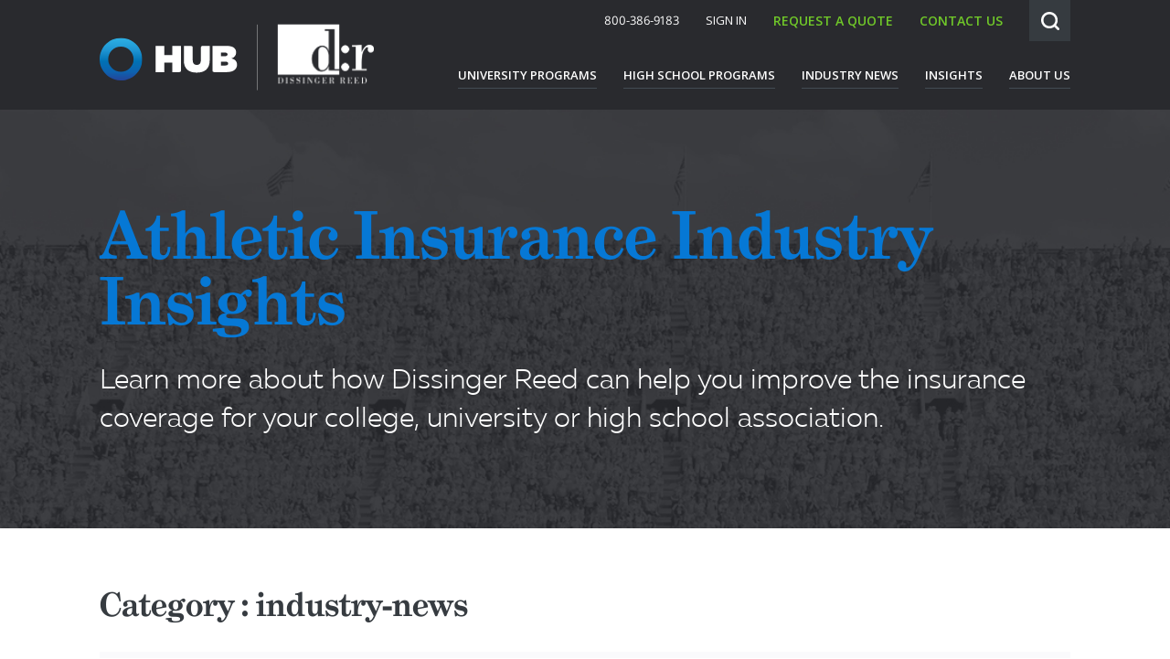

--- FILE ---
content_type: text/html; charset=UTF-8
request_url: https://insights.dissingerreed.com/tag/industry-news
body_size: 5325
content:
<!doctype html><!--[if lt IE 7]> <html class="no-js lt-ie9 lt-ie8 lt-ie7" lang="en" > <![endif]--><!--[if IE 7]>    <html class="no-js lt-ie9 lt-ie8" lang="en" >        <![endif]--><!--[if IE 8]>    <html class="no-js lt-ie9" lang="en" >               <![endif]--><!--[if gt IE 8]><!--><html class="no-js" lang="en"><!--<![endif]--><head>
    <meta charset="utf-8">
    <meta http-equiv="X-UA-Compatible" content="IE=edge,chrome=1">
    <meta name="author" content="Dissinger Reed, now HUB International">
    <meta name="description" content="Industry News | Athletic insurance for collegiate athletes">
    <meta name="generator" content="HubSpot">
    <title>Athletic Insurance Insights by Dissinger Reed | Industry News</title>
    <link rel="shortcut icon" href="https://insights.dissingerreed.com/hubfs/HUB-DR%20Stacked%20Logo%20(LinkedIn%20Profile)-3.png">
    
<meta name="viewport" content="width=device-width, initial-scale=1">

    <script src="/hs/hsstatic/jquery-libs/static-1.1/jquery/jquery-1.7.1.js"></script>
<script>hsjQuery = window['jQuery'];</script>
    <meta property="og:description" content="Industry News | Athletic insurance for collegiate athletes">
    <meta property="og:title" content="Athletic Insurance Insights by Dissinger Reed | Industry News">
    <meta name="twitter:description" content="Industry News | Athletic insurance for collegiate athletes">
    <meta name="twitter:title" content="Athletic Insurance Insights by Dissinger Reed | Industry News">

    

    
    <style>
a.cta_button{-moz-box-sizing:content-box !important;-webkit-box-sizing:content-box !important;box-sizing:content-box !important;vertical-align:middle}.hs-breadcrumb-menu{list-style-type:none;margin:0px 0px 0px 0px;padding:0px 0px 0px 0px}.hs-breadcrumb-menu-item{float:left;padding:10px 0px 10px 10px}.hs-breadcrumb-menu-divider:before{content:'›';padding-left:10px}.hs-featured-image-link{border:0}.hs-featured-image{float:right;margin:0 0 20px 20px;max-width:50%}@media (max-width: 568px){.hs-featured-image{float:none;margin:0;width:100%;max-width:100%}}.hs-screen-reader-text{clip:rect(1px, 1px, 1px, 1px);height:1px;overflow:hidden;position:absolute !important;width:1px}
</style>

<link rel="stylesheet" href="https://insights.dissingerreed.com/hubfs/hub_generated/module_assets/1/23331647497/1742208582476/module_Advanced_Logo_-_Dissinger_Reed_December2019_Theme.min.css">
<link rel="stylesheet" href="/hs/hsstatic/AsyncSupport/static-1.501/sass/comments_listing_asset.css">
    

    
<!--  Added by GoogleAnalytics integration -->
<script>
var _hsp = window._hsp = window._hsp || [];
_hsp.push(['addPrivacyConsentListener', function(consent) { if (consent.allowed || (consent.categories && consent.categories.analytics)) {
  (function(i,s,o,g,r,a,m){i['GoogleAnalyticsObject']=r;i[r]=i[r]||function(){
  (i[r].q=i[r].q||[]).push(arguments)},i[r].l=1*new Date();a=s.createElement(o),
  m=s.getElementsByTagName(o)[0];a.async=1;a.src=g;m.parentNode.insertBefore(a,m)
})(window,document,'script','//www.google-analytics.com/analytics.js','ga');
  ga('create','UA-76957702-1','auto');
  ga('send','pageview');
}}]);
</script>

<!-- /Added by GoogleAnalytics integration -->




<meta property="og:type" content="blog">
<meta name="twitter:card" content="summary">
<meta name="twitter:domain" content="insights.dissingerreed.com">
<link rel="alternate" type="application/rss+xml" href="https://insights.dissingerreed.com/rss.xml">
<script src="//platform.linkedin.com/in.js" type="text/javascript">
    lang: en_US
</script>

<meta http-equiv="content-language" content="en">
<link rel="stylesheet" href="//7052064.fs1.hubspotusercontent-na1.net/hubfs/7052064/hub_generated/template_assets/DEFAULT_ASSET/1769811743435/template_layout.min.css">


<link rel="stylesheet" href="https://insights.dissingerreed.com/hubfs/hub_generated/template_assets/1/23317202512/1742160440945/template_Dissinger_Reed_December2019-style.min.css">

<link rel="next" href="https://insights.dissingerreed.com/tag/industry-news/page/2">

</head>
<body class="blog   hs-blog-id-19663119033 hs-blog-listing" style="">
    <div class="header-container-wrapper">
    <div class="header-container container-fluid">

<div class="row-fluid-wrapper row-depth-1 row-number-1 ">
<div class="row-fluid ">
<div class="span12 widget-span widget-type-global_group " style="" data-widget-type="global_group" data-x="0" data-w="12">
<div class="" data-global-widget-path="generated_global_groups/23317391175.html"><div class="row-fluid-wrapper row-depth-1 row-number-1 ">
<div class="row-fluid ">
<div class="span12 widget-span widget-type-cell custom-header" style="" data-widget-type="cell" data-x="0" data-w="12">

<div class="row-fluid-wrapper row-depth-1 row-number-2 ">
<div class="row-fluid ">
<div class="span12 widget-span widget-type-cell page-center" style="" data-widget-type="cell" data-x="0" data-w="12">

<div class="row-fluid-wrapper row-depth-1 row-number-3 ">
<div class="row-fluid ">
<div class="span4 widget-span widget-type-cell custom-logo" style="" data-widget-type="cell" data-x="0" data-w="4">

<div class="row-fluid-wrapper row-depth-1 row-number-4 ">
<div class="row-fluid ">
<div class="span12 widget-span widget-type-custom_widget " style="" data-widget-type="custom_widget" data-x="0" data-w="12">
<div id="hs_cos_wrapper_module_157604524624163" class="hs_cos_wrapper hs_cos_wrapper_widget hs_cos_wrapper_type_module" style="" data-hs-cos-general-type="widget" data-hs-cos-type="module"><div class="advanced-logo">
    <a href="https://www.dissingerreed.com/" rel="home" class="logo-img">Dissinger Reed</a>
</div></div>

</div><!--end widget-span -->
</div><!--end row-->
</div><!--end row-wrapper -->

</div><!--end widget-span -->
<div class="span8 widget-span widget-type-cell main-nav" style="" data-widget-type="cell" data-x="4" data-w="8">

<div class="row-fluid-wrapper row-depth-1 row-number-5 ">
<div class="row-fluid ">
<div class="span12 widget-span widget-type-custom_widget custom-menu-primary menu-bottom" style="" data-widget-type="custom_widget" data-x="0" data-w="12">
<div id="hs_cos_wrapper_module_151811933987828" class="hs_cos_wrapper hs_cos_wrapper_widget hs_cos_wrapper_type_module widget-type-menu" style="" data-hs-cos-general-type="widget" data-hs-cos-type="module">
<span id="hs_cos_wrapper_module_151811933987828_" class="hs_cos_wrapper hs_cos_wrapper_widget hs_cos_wrapper_type_menu" style="" data-hs-cos-general-type="widget" data-hs-cos-type="menu"><div id="hs_menu_wrapper_module_151811933987828_" class="hs-menu-wrapper active-branch flyouts hs-menu-flow-horizontal" role="navigation" data-sitemap-name="default" data-menu-id="23331607698" aria-label="Navigation Menu">
 <ul role="menu">
  <li class="hs-menu-item hs-menu-depth-1" role="none"><a href="https://www.dissingerreed.com/university-programs/" role="menuitem">University Programs</a></li>
  <li class="hs-menu-item hs-menu-depth-1" role="none"><a href="https://www.dissingerreed.com/high-school-programs/" role="menuitem">High School Programs</a></li>
  <li class="hs-menu-item hs-menu-depth-1" role="none"><a href="https://www.dissingerreed.com/industry-news/" role="menuitem">Industry News</a></li>
  <li class="hs-menu-item hs-menu-depth-1" role="none"><a href="https://insights.dissingerreed.com/" role="menuitem">Insights</a></li>
  <li class="hs-menu-item hs-menu-depth-1" role="none"><a href="https://www.dissingerreed.com/about-us/" role="menuitem">About Us</a></li>
 </ul>
</div></span></div>

</div><!--end widget-span -->
</div><!--end row-->
</div><!--end row-wrapper -->

<div class="row-fluid-wrapper row-depth-1 row-number-6 ">
<div class="row-fluid ">
<div class="span12 widget-span widget-type-custom_widget custom-menu-primary menu-top" style="" data-widget-type="custom_widget" data-x="0" data-w="12">
<div id="hs_cos_wrapper_module_1576045952048158" class="hs_cos_wrapper hs_cos_wrapper_widget hs_cos_wrapper_type_module widget-type-menu" style="" data-hs-cos-general-type="widget" data-hs-cos-type="module">
<span id="hs_cos_wrapper_module_1576045952048158_" class="hs_cos_wrapper hs_cos_wrapper_widget hs_cos_wrapper_type_menu" style="" data-hs-cos-general-type="widget" data-hs-cos-type="menu"><div id="hs_menu_wrapper_module_1576045952048158_" class="hs-menu-wrapper active-branch flyouts hs-menu-flow-horizontal" role="navigation" data-sitemap-name="default" data-menu-id="23331614566" aria-label="Navigation Menu">
 <ul role="menu">
  <li class="hs-menu-item hs-menu-depth-1" role="none"><a href="tel:8003869183" role="menuitem">800-386-9183</a></li>
  <li class="hs-menu-item hs-menu-depth-1" role="none"><a href="https://dissingerreed.securevdr.com/login.aspx" role="menuitem">Sign In</a></li>
  <li class="hs-menu-item hs-menu-depth-1" role="none"><a href="https://www.dissingerreed.com/request-a-quote/" role="menuitem">Request a Quote</a></li>
  <li class="hs-menu-item hs-menu-depth-1" role="none"><a href="https://www.dissingerreed.com/contact-us/" role="menuitem">Contact Us</a></li>
  <li class="hs-menu-item hs-menu-depth-1" role="none"><a href="javascript:;" role="menuitem"></a></li>
 </ul>
</div></span></div>

</div><!--end widget-span -->
</div><!--end row-->
</div><!--end row-wrapper -->

</div><!--end widget-span -->
</div><!--end row-->
</div><!--end row-wrapper -->

</div><!--end widget-span -->
</div><!--end row-->
</div><!--end row-wrapper -->

<div class="row-fluid-wrapper row-depth-1 row-number-7 ">
<div class="row-fluid ">
<div class="span12 widget-span widget-type-custom_widget custom-menu-primary mobile" style="" data-widget-type="custom_widget" data-x="0" data-w="12">
<div id="hs_cos_wrapper_module_1576057296605925" class="hs_cos_wrapper hs_cos_wrapper_widget hs_cos_wrapper_type_module widget-type-menu" style="" data-hs-cos-general-type="widget" data-hs-cos-type="module">
<span id="hs_cos_wrapper_module_1576057296605925_" class="hs_cos_wrapper hs_cos_wrapper_widget hs_cos_wrapper_type_menu" style="" data-hs-cos-general-type="widget" data-hs-cos-type="menu"><div id="hs_menu_wrapper_module_1576057296605925_" class="hs-menu-wrapper active-branch flyouts hs-menu-flow-horizontal" role="navigation" data-sitemap-name="default" data-menu-id="23333165836" aria-label="Navigation Menu">
 <ul role="menu">
  <li class="hs-menu-item hs-menu-depth-1" role="none"><a href="https://www.dissingerreed.com/university-programs/" role="menuitem">University Programs</a></li>
  <li class="hs-menu-item hs-menu-depth-1" role="none"><a href="https://www.dissingerreed.com/high-school-programs/" role="menuitem">High School Programs</a></li>
  <li class="hs-menu-item hs-menu-depth-1" role="none"><a href="https://www.dissingerreed.com/industry-news/" role="menuitem">Industry News</a></li>
  <li class="hs-menu-item hs-menu-depth-1" role="none"><a href="https://www.dissingerreed.com/insights" role="menuitem">Insights</a></li>
  <li class="hs-menu-item hs-menu-depth-1" role="none"><a href="https://www.dissingerreed.com/about-us/" role="menuitem">About Us</a></li>
  <li class="hs-menu-item hs-menu-depth-1" role="none"><a href="tel:8003869183" role="menuitem">800-386-9183</a></li>
  <li class="hs-menu-item hs-menu-depth-1" role="none"><a href="https://dissingerreed.securevdr.com/login.aspx" role="menuitem">Sign In</a></li>
  <li class="hs-menu-item hs-menu-depth-1" role="none"><a href="https://www.dissingerreed.com/request-a-quote/" role="menuitem">Request a Quote</a></li>
  <li class="hs-menu-item hs-menu-depth-1" role="none"><a href="https://www.dissingerreed.com/contact-us/" role="menuitem">Contact Us</a></li>
  <li class="hs-menu-item hs-menu-depth-1" role="none"><a href="javascript:;" role="menuitem">Search</a></li>
 </ul>
</div></span></div>

</div><!--end widget-span -->
</div><!--end row-->
</div><!--end row-wrapper -->

</div><!--end widget-span -->
</div><!--end row-->
</div><!--end row-wrapper -->
</div>
</div><!--end widget-span -->
</div><!--end row-->
</div><!--end row-wrapper -->

    </div><!--end header -->
</div><!--end header wrapper -->

<div class="body-container-wrapper">
    <div class="body-container container-fluid">

<div class="row-fluid-wrapper row-depth-1 row-number-1 ">
<div class="row-fluid ">
<div class="span12 widget-span widget-type-custom_widget " style="" data-widget-type="custom_widget" data-x="0" data-w="12">
<div id="hs_cos_wrapper_module_15760658581941780" class="hs_cos_wrapper hs_cos_wrapper_widget hs_cos_wrapper_type_module" style="" data-hs-cos-general-type="widget" data-hs-cos-type="module"><div class="custom-banner-area" style="background-color:#000;  background-image:url(https://insights.dissingerreed.com/hubfs/blog-banner.jpg);   ">   
  <div class="page-center"> 
    <div class="banner-wrapper">
      <div class="banner-content">  
        <h1>
         Athletic Insurance Industry Insights
        </h1>
        <h5>
          Learn more about how Dissinger Reed can help you improve the insurance coverage for your college, university or high school association.
        </h5>
      </div>   

    </div>
  </div>  
</div></div>

</div><!--end widget-span -->
</div><!--end row-->
</div><!--end row-wrapper -->

<div class="row-fluid-wrapper row-depth-1 row-number-2 ">
<div class="row-fluid ">
<div class="span12 widget-span widget-type-cell page-center content-wrapper" style="" data-widget-type="cell" data-x="0" data-w="12">

<div class="row-fluid-wrapper row-depth-1 row-number-3 ">
<div class="row-fluid ">
<div class="span12 widget-span widget-type-cell blog-content" style="" data-widget-type="cell" data-x="0" data-w="12">

<div class="row-fluid-wrapper row-depth-1 row-number-4 ">
<div class="row-fluid ">
<div class="span12 widget-span widget-type-custom_widget " style="" data-widget-type="custom_widget" data-x="0" data-w="12">
<div id="hs_cos_wrapper_module_1523032069834331" class="hs_cos_wrapper hs_cos_wrapper_widget hs_cos_wrapper_type_module widget-type-blog_content" style="" data-hs-cos-general-type="widget" data-hs-cos-type="module">
   <div class="blog-section">
<div class="blog-listing-wrapper cell-wrapper">
<div class="post-listing">
<div class="topic-header">
<h3>Category :
industry-news
</h3>
</div>
<div class="post-item">
<div class="news-article">
<div class="listing-header">
<h3 class="entry-title">
<a href="https://insights.dissingerreed.com/partner-gene-taylor-director-of-the-year">KState’s Gene Taylor named NACDA Athletic Director of the Year</a>
</h3>	
</div><!-- .entry-header -->
<div class="listing-content">
<p> Proud to partner with KState’s Gene Taylor who was recently named NACDA Athletic Director of the Year! Best in the nation@KSTATEADGT named NACDA Athletic Director of the Year 📄 https://t.co/4FZjIwPLF2...</p>
</div><!-- .entry-content -->
<a href="https://insights.dissingerreed.com/partner-gene-taylor-director-of-the-year" class="news-cta">Read More
<span class="icon-arrow"></span>
</a>
</div>
</div>
<div class="post-item">
<div class="news-article">
<div class="listing-header">
<h3 class="entry-title">
<a href="https://insights.dissingerreed.com/hubs-acquisition-of-dissinger-reed-a-win-for-sports-insurance">Hub’s Acquisition of Dissinger Reed: A Win for Sports Insurance</a>
</h3>	
</div><!-- .entry-header -->
<div class="listing-content">
<p> Hub International Limited, an international insurance broker, has purchased the assets of Dissinger Reed.</p>
</div><!-- .entry-content -->
<a href="https://insights.dissingerreed.com/hubs-acquisition-of-dissinger-reed-a-win-for-sports-insurance" class="news-cta">Read More
<span class="icon-arrow"></span>
</a>
</div>
</div>
<div class="post-item">
<div class="news-article">
<div class="listing-header">
<h3 class="entry-title">
<a href="https://insights.dissingerreed.com/mills-college-to-provide-talkspace-mental-health-program-for-all-student-athletes">Mills College to Provide Talkspace Mental Health Program for all Student Athletes</a>
</h3>	
</div><!-- .entry-header -->
<div class="listing-content">
<p> Mills College Athletics Partners with Talkspace</p>
</div><!-- .entry-content -->
<a href="https://insights.dissingerreed.com/mills-college-to-provide-talkspace-mental-health-program-for-all-student-athletes" class="news-cta">Read More
<span class="icon-arrow"></span>
</a>
</div>
</div>
<div class="post-item">
<div class="news-article">
<div class="listing-header">
<h3 class="entry-title">
<a href="https://insights.dissingerreed.com/nevada-athletics-department-partners-with-talkspace">Nevada athletics department partners with Talkspace</a>
</h3>	
</div><!-- .entry-header -->
<div class="listing-content">
<p> Although Mental Illness Awareness week has passed, Dissinger Reed is proud to continue to assist our institutions, like UNR, with Mental Health challenges each and every week.</p>
</div><!-- .entry-content -->
<a href="https://insights.dissingerreed.com/nevada-athletics-department-partners-with-talkspace" class="news-cta">Read More
<span class="icon-arrow"></span>
</a>
</div>
</div>
<div class="post-item">
<div class="news-article">
<div class="listing-header">
<h3 class="entry-title">
<a href="https://insights.dissingerreed.com/college-covid-landscape">Dissinger Reed &amp; the College COVID Landscape</a>
</h3>	
</div><!-- .entry-header -->
<div class="listing-content">
<p> COVID19 has created some unique challenges to the College/University insurance landscape. Here’s how Dissinger Reed can help.</p>
</div><!-- .entry-content -->
<a href="https://insights.dissingerreed.com/college-covid-landscape" class="news-cta">Read More
<span class="icon-arrow"></span>
</a>
</div>
</div>
<div class="post-item">
<div class="news-article">
<div class="listing-header">
<h3 class="entry-title">
<a href="https://insights.dissingerreed.com/covid-19-and-collegiate-athletics-insurance-dissinger-reed-assists-athletic-departments-during-times-of-uncertainty">COVID-19 and Collegiate Athletics Insurance – Dissinger Reed assists athletic departments during times of uncertainty</a>
</h3>	
</div><!-- .entry-header -->
<div class="listing-content">
<p> As the “Most Trusted Name” in Athletic Insurance, Dissinger Reed is working tirelessly to provide world-class consulting and customized approaches to its valued clients, during this time of uncertainty,...</p>
</div><!-- .entry-content -->
<a href="https://insights.dissingerreed.com/covid-19-and-collegiate-athletics-insurance-dissinger-reed-assists-athletic-departments-during-times-of-uncertainty" class="news-cta">Read More
<span class="icon-arrow"></span>
</a>
</div>
</div>
<div class="post-item">
<div class="news-article">
<div class="listing-header">
<h3 class="entry-title">
<a href="https://insights.dissingerreed.com/dissinger-reed-and-tamiu-partner-to-continue-the-push-for-proactive-mental-health-awareness">Dissinger Reed and TAMIU Partner to Continue the Push for Proactive Mental Health Awareness</a>
</h3>	
</div><!-- .entry-header -->
<div class="listing-content">
<p> TAMIU Athletics To Provide Talkspace Online Therapy To Student-Athletes. Read more &gt;</p>
</div><!-- .entry-content -->
<a href="https://insights.dissingerreed.com/dissinger-reed-and-tamiu-partner-to-continue-the-push-for-proactive-mental-health-awareness" class="news-cta">Read More
<span class="icon-arrow"></span>
</a>
</div>
</div>
<div class="post-item">
<div class="news-article">
<div class="listing-header">
<h3 class="entry-title">
<a href="https://insights.dissingerreed.com/dissinger-reeds-mental-health-advocacy-partnership-with-talkspace">Dissinger Reed’s Mental Health Advocacy &amp; Partnership with Talkspace</a>
</h3>	
</div><!-- .entry-header -->
<div class="listing-content">
<p> Collegiate insurance market leader, Dissinger Reed, is committed to being an advocate for Mental Health challenges across the country.</p>
</div><!-- .entry-content -->
<a href="https://insights.dissingerreed.com/dissinger-reeds-mental-health-advocacy-partnership-with-talkspace" class="news-cta">Read More
<span class="icon-arrow"></span>
</a>
</div>
</div>
<div class="post-item">
<div class="news-article">
<div class="listing-header">
<h3 class="entry-title">
<a href="https://insights.dissingerreed.com/houston-athletics-partners-with-talkspace">Houston Athletics Partners with Talkspace</a>
</h3>	
</div><!-- .entry-header -->
<div class="listing-content">
<p> Dissinger Reed and Talkspace team up to assist University of Houston with their Mental Health mission. Read the full article &gt;</p>
</div><!-- .entry-content -->
<a href="https://insights.dissingerreed.com/houston-athletics-partners-with-talkspace" class="news-cta">Read More
<span class="icon-arrow"></span>
</a>
</div>
</div>
<div class="post-item">
<div class="news-article">
<div class="listing-header">
<h3 class="entry-title">
<a href="https://insights.dissingerreed.com/wiaa-renews-concussion-insurance-student-athletes">WIAA renews concussion insurance for all student athletes</a>
</h3>	
</div><!-- .entry-header -->
<div class="listing-content">
<p> Dissinger Reed is extremely proud to have Wisconsin back on board for another year of HeadStrong concussion coverage. 443 claims and $212,000 in paid claims! Truly protecting our Wisconsin...</p>
</div><!-- .entry-content -->
<a href="https://insights.dissingerreed.com/wiaa-renews-concussion-insurance-student-athletes" class="news-cta">Read More
<span class="icon-arrow"></span>
</a>
</div>
</div>
</div>
<div class="blog-pagination">
<a class="next-posts-link" href="https://insights.dissingerreed.com/tag/industry-news/page/2"><span class="icon-cta-arrow-prev"></span>Older Posts </a>
</div>
</div>
</div>
</div>

</div><!--end widget-span -->
</div><!--end row-->
</div><!--end row-wrapper -->

<div class="row-fluid-wrapper row-depth-1 row-number-5 ">
<div class="row-fluid ">
<div class="span12 widget-span widget-type-custom_widget " style="" data-widget-type="custom_widget" data-x="0" data-w="12">
<div id="hs_cos_wrapper_module_1523032063950328" class="hs_cos_wrapper hs_cos_wrapper_widget hs_cos_wrapper_type_module widget-type-blog_comments" style="" data-hs-cos-general-type="widget" data-hs-cos-type="module"><span id="hs_cos_wrapper_module_1523032063950328_blog_comments" class="hs_cos_wrapper hs_cos_wrapper_widget hs_cos_wrapper_type_blog_comments" style="" data-hs-cos-general-type="widget" data-hs-cos-type="blog_comments">
</span></div>

</div><!--end widget-span -->
</div><!--end row-->
</div><!--end row-wrapper -->

</div><!--end widget-span -->
</div><!--end row-->
</div><!--end row-wrapper -->

</div><!--end widget-span -->
</div><!--end row-->
</div><!--end row-wrapper -->

    </div><!--end body -->
</div><!--end body wrapper -->

<div class="footer-container-wrapper">
    <div class="footer-container container-fluid">

<div class="row-fluid-wrapper row-depth-1 row-number-1 ">
<div class="row-fluid ">
<div class="span12 widget-span widget-type-global_group " style="" data-widget-type="global_group" data-x="0" data-w="12">
<div class="" data-global-widget-path="generated_global_groups/23317129803.html"><div class="row-fluid-wrapper row-depth-1 row-number-1 ">
<div class="row-fluid ">
<div class="span12 widget-span widget-type-cell custom-footer" style="" data-widget-type="cell" data-x="0" data-w="12">

<div class="row-fluid-wrapper row-depth-1 row-number-2 ">
<div class="row-fluid ">
<div class="span12 widget-span widget-type-cell page-center" style="" data-widget-type="cell" data-x="0" data-w="12">

<div class="row-fluid-wrapper row-depth-1 row-number-3 ">
<div class="row-fluid ">
<div class="span2 widget-span widget-type-cell col col-1" style="" data-widget-type="cell" data-x="0" data-w="2">

<div class="row-fluid-wrapper row-depth-1 row-number-4 ">
<div class="row-fluid ">
<div class="span12 widget-span widget-type-custom_widget footer-title" style="" data-widget-type="custom_widget" data-x="0" data-w="12">
<div id="hs_cos_wrapper_module_151811918217345" class="hs_cos_wrapper hs_cos_wrapper_widget hs_cos_wrapper_type_module widget-type-rich_text" style="" data-hs-cos-general-type="widget" data-hs-cos-type="module"><span id="hs_cos_wrapper_module_151811918217345_" class="hs_cos_wrapper hs_cos_wrapper_widget hs_cos_wrapper_type_rich_text" style="" data-hs-cos-general-type="widget" data-hs-cos-type="rich_text"><h3>Contact</h3></span></div>

</div><!--end widget-span -->
</div><!--end row-->
</div><!--end row-wrapper -->

<div class="row-fluid-wrapper row-depth-1 row-number-5 ">
<div class="row-fluid ">
<div class="span12 widget-span widget-type-custom_widget contact-info" style="" data-widget-type="custom_widget" data-x="0" data-w="12">
<div id="hs_cos_wrapper_module_1576049544590418" class="hs_cos_wrapper hs_cos_wrapper_widget hs_cos_wrapper_type_module widget-type-rich_text" style="" data-hs-cos-general-type="widget" data-hs-cos-type="module"><span id="hs_cos_wrapper_module_1576049544590418_" class="hs_cos_wrapper hs_cos_wrapper_widget hs_cos_wrapper_type_rich_text" style="" data-hs-cos-general-type="widget" data-hs-cos-type="rich_text"><p><span>Toll-Free:</span> 800.386.9183<br><span>Phone:</span> 913.491.6385<br><span>Fax:</span> 913.491.0527</p>
<p><a href="mailto:info@dissingerreed.com">info@dissingerreed.com</a></p></span></div>

</div><!--end widget-span -->
</div><!--end row-->
</div><!--end row-wrapper -->

</div><!--end widget-span -->
<div class="span2 widget-span widget-type-cell col col-2" style="" data-widget-type="cell" data-x="2" data-w="2">

<div class="row-fluid-wrapper row-depth-1 row-number-6 ">
<div class="row-fluid ">
<div class="span12 widget-span widget-type-custom_widget footer-title" style="" data-widget-type="custom_widget" data-x="0" data-w="12">
<div id="hs_cos_wrapper_module_1576049510174337" class="hs_cos_wrapper hs_cos_wrapper_widget hs_cos_wrapper_type_module widget-type-rich_text" style="" data-hs-cos-general-type="widget" data-hs-cos-type="module"><span id="hs_cos_wrapper_module_1576049510174337_" class="hs_cos_wrapper hs_cos_wrapper_widget hs_cos_wrapper_type_rich_text" style="" data-hs-cos-general-type="widget" data-hs-cos-type="rich_text"><h3>Visit</h3></span></div>

</div><!--end widget-span -->
</div><!--end row-->
</div><!--end row-wrapper -->

<div class="row-fluid-wrapper row-depth-1 row-number-7 ">
<div class="row-fluid ">
<div class="span12 widget-span widget-type-custom_widget address" style="" data-widget-type="custom_widget" data-x="0" data-w="12">
<div id="hs_cos_wrapper_module_1576049567845429" class="hs_cos_wrapper hs_cos_wrapper_widget hs_cos_wrapper_type_module widget-type-rich_text" style="" data-hs-cos-general-type="widget" data-hs-cos-type="module"><span id="hs_cos_wrapper_module_1576049567845429_" class="hs_cos_wrapper hs_cos_wrapper_widget hs_cos_wrapper_type_rich_text" style="" data-hs-cos-general-type="widget" data-hs-cos-type="rich_text"><p><span>9200 Ward Parkway</span><br><span>Suite 500</span><br><span>Kansas City, MO 64114 USA</span></p></span></div>

</div><!--end widget-span -->
</div><!--end row-->
</div><!--end row-wrapper -->

</div><!--end widget-span -->
<div class="span4 widget-span widget-type-cell col col-3" style="" data-widget-type="cell" data-x="4" data-w="4">

<div class="row-fluid-wrapper row-depth-1 row-number-8 ">
<div class="row-fluid ">
<div class="span12 widget-span widget-type-custom_widget footer-title" style="" data-widget-type="custom_widget" data-x="0" data-w="12">
<div id="hs_cos_wrapper_module_151811919667546" class="hs_cos_wrapper hs_cos_wrapper_widget hs_cos_wrapper_type_module widget-type-rich_text" style="" data-hs-cos-general-type="widget" data-hs-cos-type="module"><span id="hs_cos_wrapper_module_151811919667546_" class="hs_cos_wrapper hs_cos_wrapper_widget hs_cos_wrapper_type_rich_text" style="" data-hs-cos-general-type="widget" data-hs-cos-type="rich_text"><h3>Follow</h3></span></div>

</div><!--end widget-span -->
</div><!--end row-->
</div><!--end row-wrapper -->

<div class="row-fluid-wrapper row-depth-1 row-number-9 ">
<div class="row-fluid ">
<div class="span12 widget-span widget-type-custom_widget " style="" data-widget-type="custom_widget" data-x="0" data-w="12">
<div id="hs_cos_wrapper_module_1576049757310643" class="hs_cos_wrapper hs_cos_wrapper_widget hs_cos_wrapper_type_module" style="" data-hs-cos-general-type="widget" data-hs-cos-type="module"><p>
  <a href="https://www.facebook.com/dissingerreed" target="_blank">Facebook</a><br>
  <a href="https://twitter.com/DissingerReed" target="_blank">Twitter</a><br>
  <a href="https://www.linkedin.com/company/dissinger-reed" target="_blank">LinkedIn</a>
</p></div>

</div><!--end widget-span -->
</div><!--end row-->
</div><!--end row-wrapper -->

</div><!--end widget-span -->
<div class="span4 widget-span widget-type-cell col col-4" style="" data-widget-type="cell" data-x="8" data-w="4">

<div class="row-fluid-wrapper row-depth-1 row-number-10 ">
<div class="row-fluid ">
<div class="span12 widget-span widget-type-custom_widget footer-title" style="" data-widget-type="custom_widget" data-x="0" data-w="12">
<div id="hs_cos_wrapper_module_151811920816247" class="hs_cos_wrapper hs_cos_wrapper_widget hs_cos_wrapper_type_module widget-type-rich_text" style="" data-hs-cos-general-type="widget" data-hs-cos-type="module"><span id="hs_cos_wrapper_module_151811920816247_" class="hs_cos_wrapper hs_cos_wrapper_widget hs_cos_wrapper_type_rich_text" style="" data-hs-cos-general-type="widget" data-hs-cos-type="rich_text"><h3>Dissinger Reed</h3></span></div>

</div><!--end widget-span -->
</div><!--end row-->
</div><!--end row-wrapper -->

<div class="row-fluid-wrapper row-depth-1 row-number-11 ">
<div class="row-fluid ">
<div class="span12 widget-span widget-type-custom_widget copyrights" style="" data-widget-type="custom_widget" data-x="0" data-w="12">
<div id="hs_cos_wrapper_module_1576049595389468" class="hs_cos_wrapper hs_cos_wrapper_widget hs_cos_wrapper_type_module widget-type-rich_text" style="" data-hs-cos-general-type="widget" data-hs-cos-type="module"><span id="hs_cos_wrapper_module_1576049595389468_" class="hs_cos_wrapper hs_cos_wrapper_widget hs_cos_wrapper_type_rich_text" style="" data-hs-cos-general-type="widget" data-hs-cos-type="rich_text"><p>© 2019</p></span></div>

</div><!--end widget-span -->
</div><!--end row-->
</div><!--end row-wrapper -->

</div><!--end widget-span -->
</div><!--end row-->
</div><!--end row-wrapper -->

</div><!--end widget-span -->
</div><!--end row-->
</div><!--end row-wrapper -->

</div><!--end widget-span -->
</div><!--end row-->
</div><!--end row-wrapper -->
</div>
</div><!--end widget-span -->
</div><!--end row-->
</div><!--end row-wrapper -->

    </div><!--end footer -->
</div><!--end footer wrapper -->

    
<!-- HubSpot performance collection script -->
<script defer src="/hs/hsstatic/content-cwv-embed/static-1.1293/embed.js"></script>
<script src="https://insights.dissingerreed.com/hubfs/hub_generated/template_assets/1/23317202513/1742160442049/template_Dissinger_Reed_December2019-main.min.js"></script>
<script>
var hsVars = hsVars || {}; hsVars['language'] = 'en';
</script>

<script src="/hs/hsstatic/cos-i18n/static-1.53/bundles/project.js"></script>
<script src="https://insights.dissingerreed.com/hubfs/hub_generated/module_assets/1/23331647497/1742208582476/module_Advanced_Logo_-_Dissinger_Reed_December2019_Theme.min.js"></script>
<script src="/hs/hsstatic/keyboard-accessible-menu-flyouts/static-1.17/bundles/project.js"></script>
<script src="/hs/hsstatic/AsyncSupport/static-1.501/js/comment_listing_asset.js"></script>
<script>
  function hsOnReadyPopulateCommentsFeed() {
    var options = {
      commentsUrl: "https://api-na1.hubapi.com/comments/v3/comments/thread/public?portalId=5177247&offset=0&limit=10000&contentId=0&collectionId=19663119033",
      maxThreadDepth: 1,
      showForm: false,
      
      skipAssociateContactReason: 'blogComment',
      disableContactPromotion: true,
      
      target: "hs_form_target_8f8b0a00-961c-4466-abbb-e8e31987033a",
      replyTo: "Reply to <em>{{user}}</em>",
      replyingTo: "Replying to {{user}}"
    };
    window.hsPopulateCommentsFeed(options);
  }

  if (document.readyState === "complete" ||
      (document.readyState !== "loading" && !document.documentElement.doScroll)
  ) {
    hsOnReadyPopulateCommentsFeed();
  } else {
    document.addEventListener("DOMContentLoaded", hsOnReadyPopulateCommentsFeed);
  }

</script>


<!-- Start of HubSpot Analytics Code -->
<script type="text/javascript">
var _hsq = _hsq || [];
_hsq.push(["setContentType", "listing-page"]);
_hsq.push(["setCanonicalUrl", "https:\/\/insights.dissingerreed.com\/tag\/industry-news"]);
_hsq.push(["setPageId", "19663119033"]);
_hsq.push(["setContentMetadata", {
    "contentPageId": null,
    "legacyPageId": null,
    "contentFolderId": null,
    "contentGroupId": 19663119033,
    "abTestId": null,
    "languageVariantId": null,
    "languageCode": null,
    
    
}]);
</script>

<script type="text/javascript" id="hs-script-loader" async defer src="/hs/scriptloader/5177247.js"></script>
<!-- End of HubSpot Analytics Code -->


<script type="text/javascript">
var hsVars = {
    render_id: "dd6121e5-4afd-4483-939b-5d9faf3e11df",
    ticks: 1770027387457,
    page_id: 0,
    
    content_group_id: 19663119033,
    portal_id: 5177247,
    app_hs_base_url: "https://app.hubspot.com",
    cp_hs_base_url: "https://cp.hubspot.com",
    language: "en",
    analytics_page_type: "listing-page",
    scp_content_type: "",
    
    analytics_page_id: "19663119033",
    category_id: 3,
    folder_id: 0,
    is_hubspot_user: false
}
</script>


<script defer src="/hs/hsstatic/HubspotToolsMenu/static-1.432/js/index.js"></script>



<div id="fb-root"></div>
  <script>(function(d, s, id) {
  var js, fjs = d.getElementsByTagName(s)[0];
  if (d.getElementById(id)) return;
  js = d.createElement(s); js.id = id;
  js.src = "//connect.facebook.net/en_GB/sdk.js#xfbml=1&version=v3.0";
  fjs.parentNode.insertBefore(js, fjs);
 }(document, 'script', 'facebook-jssdk'));</script> <script>!function(d,s,id){var js,fjs=d.getElementsByTagName(s)[0];if(!d.getElementById(id)){js=d.createElement(s);js.id=id;js.src="https://platform.twitter.com/widgets.js";fjs.parentNode.insertBefore(js,fjs);}}(document,"script","twitter-wjs");</script>
 
    
    <!-- Generated by the HubSpot Template Builder - template version 1.03 -->

</body></html>

--- FILE ---
content_type: text/css
request_url: https://insights.dissingerreed.com/hubfs/hub_generated/module_assets/1/23331647497/1742208582476/module_Advanced_Logo_-_Dissinger_Reed_December2019_Theme.min.css
body_size: -31
content:
<style>.advanced-logo .logo-img{margin-top:25px;width:300px;height:75px}@media screen and (min-width:772px){.advanced-logo .logo-img{margin-top:25px;width:300px;height:75px}}@media screen and (max-width:1200px){.content-wrapper{width:90%;margin-left:0;padding-left:40px}.advanced-logo .logo-img{margin-top:20px;width:240px;height:70px}}@media screen and (max-width:1111px){.advanced-logo{padding-top:10px;padding-bottom:10px}.advanced-logo .logo-img{width:300px;height:75px}.mobile-trigger{display:inline-block !important;cursor:pointer;position:absolute;top:35px;right:5%;display:block;width:40px;height:48px;background:url(//cdn2.hubspot.net/hubfs/5177247/Dissinger_Reed_December2019%20Theme/Images/mobile-menu.svg) no-repeat center;background-size:contain;overflow:hidden;text-indent:101%;white-space:nowrap}.custom-menu-primary.menu-bottom,.custom-menu-primary.menu-top{display:none !important}.mobile-open .custom-menu-primary.mobile{display:block;position:absolute;left:0;top:100%;width:100%;background:#fff}.custom-menu-primary.mobile .hs-menu-wrapper>ul>li a{display:block;position:relative;padding:10px 5%;border-bottom:1px solid #ccc;text-transform:uppercase;font-family:"Open Sans",sans-serif;font-size:1rem;font-weight:600;line-height:1em;color:#363b40}}@media screen and (max-width:771px){.advanced-logo .logo-img{margin-top:-2px;width:200px;height:50px}}

--- FILE ---
content_type: text/css
request_url: https://insights.dissingerreed.com/hubfs/hub_generated/template_assets/1/23317202512/1742160440945/template_Dissinger_Reed_December2019-style.min.css
body_size: 6917
content:
@import url('//fonts.googleapis.com/css?family=Open+Sans:400,600');@font-face{font-family:"Grad W01";src:url("//cdn2.hubspot.net/hubfs/5177247/Dissinger_Reed_December2019%20Theme/Fonts/8af016a6-d43a-4f17-8854-4a7d53ae15ff.ttf") format("truetype"),url("//cdn2.hubspot.net/hubfs/5177247/Dissinger_Reed_December2019%20Theme/Fonts/8af016a6-d43a-4f17-8854-4a7d53ae15ff.eot") format("embedded-opentype"),url("//cdn2.hubspot.net/hubfs/5177247/Dissinger_Reed_December2019%20Theme/Fonts/8af016a6-d43a-4f17-8854-4a7d53ae15ff.woff") format("woff"),url("//cdn2.hubspot.net/hubfs/5177247/Dissinger_Reed_December2019%20Theme/Fonts/8af016a6-d43a-4f17-8854-4a7d53ae15ff.svg") format("svg");font-style:italic;font-weight:400}@font-face{font-family:"Grad W01";src:url("//cdn2.hubspot.net/hubfs/5177247/Dissinger_Reed_December2019%20Theme/Fonts/9b0e7b75-efee-48de-9b3b-7ec0a2dae62f.woff") format("woff"),url("//cdn2.hubspot.net/hubfs/5177247/Dissinger_Reed_December2019%20Theme/Fonts/9b0e7b75-efee-48de-9b3b-7ec0a2dae62f.ttf") format("truetype"),url("//cdn2.hubspot.net/hubfs/5177247/Dissinger_Reed_December2019%20Theme/Fonts/9b0e7b75-efee-48de-9b3b-7ec0a2dae62f.eot") format("embedded-opentype"),url("//cdn2.hubspot.net/hubfs/5177247/Dissinger_Reed_December2019%20Theme/Fonts/9b0e7b75-efee-48de-9b3b-7ec0a2dae62f.svg") format("svg");font-style:normal;font-weight:600}@font-face{font-family:"Muller W00";src:url("//cdn2.hubspot.net/hubfs/5177247/Dissinger_Reed_December2019%20Theme/Fonts/10bc2865-bac2-43b8-ac73-4333742ac769.woff") format("woff"),url("//cdn2.hubspot.net/hubfs/5177247/Dissinger_Reed_December2019%20Theme/Fonts/10bc2865-bac2-43b8-ac73-4333742ac769.ttf") format("truetype"),url("//cdn2.hubspot.net/hubfs/5177247/Dissinger_Reed_December2019%20Theme/Fonts/10bc2865-bac2-43b8-ac73-4333742ac769.eot") format("embedded-opentype"),url("//cdn2.hubspot.net/hubfs/5177247/Dissinger_Reed_December2019%20Theme/Fonts/10bc2865-bac2-43b8-ac73-4333742ac769.svg") format("svg");font-style:normal;font-weight:400}@font-face{font-family:"Muller W00";src:url("//cdn2.hubspot.net/hubfs/5177247/Dissinger_Reed_December2019%20Theme/Fonts/eebd0ced-3c32-404b-ad2b-970d03f373cd.woff") format("woff"),url("//cdn2.hubspot.net/hubfs/5177247/Dissinger_Reed_December2019%20Theme/Fonts/eebd0ced-3c32-404b-ad2b-970d03f373cd.ttf") format("truetype"),url("//cdn2.hubspot.net/hubfs/5177247/Dissinger_Reed_December2019%20Theme/Fonts/eebd0ced-3c32-404b-ad2b-970d03f373cd.eot") format("embedded-opentype"),url("//cdn2.hubspot.net/hubfs/5177247/Dissinger_Reed_December2019%20Theme/Fonts/eebd0ced-3c32-404b-ad2b-970d03f373cd.svg") format("svg");font-style:normal;font-weight:300}@font-face{font-family:"icomoon";src:url("//cdn2.hubspot.net/hubfs/5177247/Dissinger_Reed_December2019%20Theme/Fonts/icomoon.eot") format("embedded-opentype"),url("//cdn2.hubspot.net/hubfs/5177247/Dissinger_Reed_December2019%20Theme/Fonts/icomoon.ttf") format("truetype"),url("//cdn2.hubspot.net/hubfs/5177247/Dissinger_Reed_December2019%20Theme/Fonts/icomoon.woff") format("woff"),url("//cdn2.hubspot.net/hubfs/5177247/Dissinger_Reed_December2019%20Theme/Fonts/icomoon.svg") format("svg");font-style:normal;font-weight:normal}@font-face{font-family:"Grad W01";src:url("//cdn2.hubspot.net/hubfs/5177247/Dissinger_Reed_December2019%20Theme/Fonts/gradW1.woff2") format("woff2");font-style:normal;font-weight:400}img{max-width:100%;height:auto;border:0;-ms-interpolation-mode:bicubic;vertical-align:bottom}img.alignRight,img.alignright{margin:0 0 5px 15px}img.alignLeft,img.alignleft{margin:0 15px 5px 0}.row-fluid [class*="span"]{min-height:1px}.hs-blog-social-share .hs-blog-social-share-list{margin:0;list-style:none !important}.hs-blog-social-share .hs-blog-social-share-list .hs-blog-social-share-item{height:30px;list-style:none !important}@media(max-width:479px){.hs-blog-social-share .hs-blog-social-share-list .hs-blog-social-share-item:nth-child(2){float:none !important}}.hs-blog-social-share .hs-blog-social-share-list .hs-blog-social-share-item .fb-like>span{vertical-align:top !important}.hs-blog-social-share-list li.hs-blog-social-share-item.hs-blog-social-share-item-linkedin .IN-widget{vertical-align:top !important}#recaptcha_response_field{width:auto !important;display:inline-block !important}#recaptcha_table td{line-height:0}.recaptchatable #recaptcha_response_field{min-height:0;line-height:12px}@media all and (max-width:400px){#captcha_wrapper,#recaptcha_area,#recaptcha_area table#recaptcha_table,#recaptcha_area table#recaptcha_table .recaptcha_r1_c1{width:auto !important;overflow:hidden}#recaptcha_area table#recaptcha_table .recaptcha_r4_c4{width:67px !important}#recaptcha_area table#recaptcha_table #recaptcha_image{width:280px !important}}video{max-width:100%;height:auto}#calroot{width:202px !important;line-height:normal}#calroot,#calroot *,#calroot *:before,#calroot *:after{-webkit-box-sizing:content-box;-moz-box-sizing:content-box;box-sizing:content-box}#calroot select{min-height:0 !important;padding:1px 2px !important;font-family:"Lucida Grande","Lucida Sans Unicode","Bitstream Vera Sans","Trebuchet MS",Verdana,sans-serif !important;font-size:10px !important;line-height:18px !important;font-weight:normal !important}#caldays{margin-bottom:4px}iframe[src^="http://www.slideshare.net/slideshow/embed_code/"]{width:100%;max-width:100%}@media(max-width:568px){iframe{max-width:100%}}textarea,input[type="text"],input[type="password"],input[type="datetime"],input[type="datetime-local"],input[type="date"],input[type="month"],input[type="time"],input[type="week"],input[type="number"],input[type="email"],input[type="url"],input[type="search"],input[type="tel"],input[type="color"] select{display:inline-block;-webkit-box-sizing:border-box;-moz-box-sizing:border-box;box-sizing:border-box}.hs-form fieldset[class*="form-columns"] input[type="checkbox"].hs-input,.hs-form fieldset[class*="form-columns"] input[type="radio"].hs-input{width:auto}#email-prefs-form .email-edit{width:100% !important;max-width:507px !important}#hs-pwd-widget-password{height:auto !important}.hs-menu-wrapper ul{padding:0}.hs-menu-wrapper.hs-menu-flow-horizontal ul{list-style:none;margin:0}.hs-menu-wrapper.hs-menu-flow-horizontal>ul{display:inline-block}.hs-menu-wrapper.hs-menu-flow-horizontal>ul:before{content:" ";display:table}.hs-menu-wrapper.hs-menu-flow-horizontal>ul:after{content:" ";display:table;clear:both}.hs-menu-wrapper.hs-menu-flow-horizontal>ul li.hs-menu-depth-1{float:left}.hs-menu-wrapper.hs-menu-flow-horizontal>ul li a{display:inline-block}.hs-menu-wrapper.hs-menu-flow-horizontal>ul li.hs-item-has-children{position:relative}.hs-menu-wrapper.hs-menu-flow-horizontal.flyouts>ul li.hs-item-has-children ul.hs-menu-children-wrapper{visibility:hidden;opacity:0;-webkit-transition:opacity .4s;position:absolute;z-index:10;left:0}.hs-menu-wrapper.hs-menu-flow-horizontal>ul li.hs-item-has-children ul.hs-menu-children-wrapper li a{display:block;white-space:nowrap}.hs-menu-wrapper.hs-menu-flow-horizontal.flyouts>ul li.hs-item-has-children ul.hs-menu-children-wrapper li.hs-item-has-children ul.hs-menu-children-wrapper{left:100%;top:0}.hs-menu-wrapper.hs-menu-flow-horizontal.flyouts>ul li.hs-item-has-children:hover>ul.hs-menu-children-wrapper{opacity:1;visibility:visible}.row-fluid-wrapper:last-child .hs-menu-wrapper.hs-menu-flow-horizontal>ul{margin-bottom:0}.hs-menu-wrapper.hs-menu-flow-horizontal.hs-menu-show-active-branch{position:relative}.hs-menu-wrapper.hs-menu-flow-horizontal.hs-menu-show-active-branch>ul{margin-bottom:0}.hs-menu-wrapper.hs-menu-flow-horizontal.hs-menu-show-active-branch>ul li.hs-item-has-children{position:static}.hs-menu-wrapper.hs-menu-flow-horizontal.hs-menu-show-active-branch>ul li.hs-item-has-children ul.hs-menu-children-wrapper{display:none}.hs-menu-wrapper.hs-menu-flow-horizontal.hs-menu-show-active-branch>ul li.hs-item-has-children.active-branch>ul.hs-menu-children-wrapper{display:block;visibility:visible;opacity:1}.hs-menu-wrapper.hs-menu-flow-horizontal.hs-menu-show-active-branch>ul li.hs-item-has-children.active-branch>ul.hs-menu-children-wrapper:before{content:" ";display:table}.hs-menu-wrapper.hs-menu-flow-horizontal.hs-menu-show-active-branch>ul li.hs-item-has-children.active-branch>ul.hs-menu-children-wrapper:after{content:" ";display:table;clear:both}.hs-menu-wrapper.hs-menu-flow-horizontal.hs-menu-show-active-branch>ul li.hs-item-has-children.active-branch>ul.hs-menu-children-wrapper>li{float:left}.hs-menu-wrapper.hs-menu-flow-horizontal.hs-menu-show-active-branch>ul li.hs-item-has-children.active-branch>ul.hs-menu-children-wrapper>li a{display:inline-block}.hs-menu-wrapper.hs-menu-flow-vertical{width:100%}.hs-menu-wrapper.hs-menu-flow-vertical ul{list-style:none;margin:0}.hs-menu-wrapper.hs-menu-flow-vertical li a{display:block}.hs-menu-wrapper.hs-menu-flow-vertical>ul{margin-bottom:0}.hs-menu-wrapper.hs-menu-flow-vertical>ul li.hs-menu-depth-1>a{width:auto}.hs-menu-wrapper.hs-menu-flow-vertical>ul li.hs-item-has-children{position:relative}.hs-menu-wrapper.hs-menu-flow-vertical.flyouts>ul li.hs-item-has-children ul.hs-menu-children-wrapper{visibility:hidden;opacity:0;-webkit-transition:opacity .4s;position:absolute;z-index:10;left:0}.hs-menu-wrapper.hs-menu-flow-vertical>ul li.hs-item-has-children ul.hs-menu-children-wrapper li a{display:block;white-space:nowrap}.hs-menu-wrapper.hs-menu-flow-vertical.flyouts>ul li.hs-item-has-children ul.hs-menu-children-wrapper{left:100%;top:0}.hs-menu-wrapper.hs-menu-flow-vertical.flyouts>ul li.hs-item-has-children:hover>ul.hs-menu-children-wrapper{opacity:1;visibility:visible}@media(max-width:767px){.hs-menu-wrapper,.hs-menu-wrapper *{-webkit-box-sizing:border-box;-moz-box-sizing:border-box;box-sizing:border-box;display:block;width:100%}.hs-menu-wrapper.hs-menu-flow-horizontal ul{list-style:none;margin:0;display:block}.hs-menu-wrapper.hs-menu-flow-horizontal>ul{display:block}.hs-menu-wrapper.hs-menu-flow-horizontal>ul li.hs-menu-depth-1{float:none}.hs-menu-wrapper.hs-menu-flow-horizontal>ul li a,.hs-menu-wrapper.hs-menu-flow-horizontal>ul li.hs-item-has-children ul.hs-menu-children-wrapper li a,.hs-menu-wrapper.hs-menu-flow-horizontal.hs-menu-show-active-branch>ul li.hs-item-has-children.active-branch>ul.hs-menu-children-wrapper>li a{display:block}.hs-menu-wrapper.hs-menu-flow-horizontal>ul li.hs-item-has-children ul.hs-menu-children-wrapper{visibility:visible !important;opacity:1 !important;position:static !important}.hs-menu-wrapper.hs-menu-flow-horizontal ul ul ul{padding:0}.hs-menu-wrapper.hs-menu-flow-horizontal>ul li.hs-item-has-children ul.hs-menu-children-wrapper li a{white-space:normal}.hs-menu-wrapper.hs-menu-flow-vertical.flyouts>ul li.hs-item-has-children ul.hs-menu-children-wrapper{position:static;opacity:1;visibility:visible}}.hs-menu-wrapper.hs-menu-flow-vertical.no-flyouts .hs-menu-children-wrapper{visibility:visible;opacity:1}.hs-menu-wrapper.hs-menu-flow-horizontal.no-flyouts>ul li.hs-item-has-children ul.hs-menu-children-wrapper{display:block;visibility:visible;opacity:1}.widget-type-space{visibility:hidden}.hs-author-social-links{display:inline-block}.hs-author-social-links a.hs-author-social-link{width:24px;height:24px;border-width:0px;border:0px;line-height:24px;background-size:24px 24px;background-repeat:no-repeat;display:inline-block;text-indent:-99999px}.hs-author-social-links a.hs-author-social-link.hs-social-facebook{background-image:url("//static.hubspot.com/final/img/common/icons/social/facebook-24x24.png")}.hs-author-social-links a.hs-author-social-link.hs-social-linkedin{background-image:url("//static.hubspot.com/final/img/common/icons/social/linkedin-24x24.png")}.hs-author-social-links a.hs-author-social-link.hs-social-twitter{background-image:url("//static.hubspot.com/final/img/common/icons/social/twitter-24x24.png")}.hs-author-social-links a.hs-author-social-link.hs-social-google-plus{background-image:url("//static.hubspot.com/final/img/common/icons/social/googleplus-24x24.png")}.hs-cta-wrapper a{box-sizing:content-box;-moz-box-sizing:content-box;-webkit-box-sizing:content-box}.hs_cos_wrapper_type_image_slider{display:block;overflow:hidden}.hs_cos_flex-container a:active,.hs_cos_flex-slider a:active,.hs_cos_flex-container a:focus,.hs_cos_flex-slider a:focus{outline:0}.hs_cos_flex-slides,.hs_cos_flex-control-nav,.hs_cos_flex-direction-nav{margin:0;padding:0;list-style:none}.hs_cos_flex-slider{margin:0 0 60px;padding:0;background:#fff;border:0;position:relative;-webkit-border-radius:4px;-moz-border-radius:4px;-o-border-radius:4px;border-radius:4px;zoom:1}.hs_cos_flex-viewport{max-height:2000px;-webkit-transition:all 1s ease;-moz-transition:all 1s ease;transition:all 1s ease}.loading .hs_cos_flex-viewport{max-height:300px}.hs_cos_flex-slider .hs_cos_flex-slides{zoom:1}.carousel li{margin-right:5px}.hs_cos_flex-slider .hs_cos_flex-slides>li{display:none;-webkit-backface-visibility:hidden;position:relative}.hs_cos_flex-slider .hs_cos_flex-slides img{width:100%;display:block;border-radius:0px}.hs_cos_flex-pauseplay span{text-transform:capitalize}.hs_cos_flex-slides:after{content:".";display:block;clear:both;visibility:hidden;line-height:0;height:0}html[xmlns] .hs_cos_flex-slides{display:block}* html .hs_cos_flex-slides{height:1%}.hs_cos_flex-direction-nav{*height:0}.hs_cos_flex-direction-nav a{width:30px;height:30px;margin:-20px 0 0;display:block;background:url("//cdn2.hubspotqa.net/local/hub/124/file-52894-png/bg_direction_nav.png") no-repeat 0 0;position:absolute;top:50%;z-index:10;cursor:pointer;text-indent:-9999px;opacity:0;-webkit-transition:all .3s ease}.hs_cos_flex-direction-nav .hs_cos_flex-next{background-position:100% 0;right:-36px}.hs_cos_flex-direction-nav .hs_cos_flex-prev{left:-36px}.hs_cos_flex-slider:hover .hs_cos_flex-next{opacity:.8;right:5px}.hs_cos_flex-slider:hover .hs_cos_flex-prev{opacity:.8;left:5px}.hs_cos_flex-slider:hover .hs_cos_flex-next:hover,.hs_cos_flex-slider:hover .hs_cos_flex-prev:hover{opacity:1}.hs_cos_flex-direction-nav .hs_cos_flex-disabled{opacity:.3 !important;filter:alpha(opacity=30);cursor:default}.hs_cos_flex_thumbnavs-direction-nav{margin:0px;padding:0px;list-style:none}.hs_cos_flex_thumbnavs-direction-nav{*height:0}.hs_cos_flex_thumbnavs-direction-nav a{width:30px;height:140px;margin:-60px 0 0;display:block;background:url("//cdn2.hubspotqa.net/local/hub/124/file-52894-png/bg_direction_nav.png") no-repeat 0 40%;position:absolute;top:50%;z-index:10;cursor:pointer;text-indent:-9999px;opacity:1;-webkit-transition:all .3s ease}.hs_cos_flex_thumbnavs-direction-nav .hs_cos_flex_thumbnavs-next{background-position:100% 40%;right:0px}.hs_cos_flex_thumbnavs-direction-nav .hs_cos_flex_thumbnavs-prev{left:0px}.hs-cos-flex-slider-control-panel img{cursor:pointer}.hs-cos-flex-slider-control-panel img:hover{opacity:.8}.hs-cos-flex-slider-control-panel{margin-top:-30px}.hs_cos_flex-control-nav{width:100%;position:absolute;bottom:-40px;text-align:center}.hs_cos_flex-control-nav li{margin:0 6px;display:inline-block;zoom:1;*display:inline}.hs_cos_flex-control-paging li a{width:11px;height:11px;display:block;background:#666;background:rgba(0,0,0,0.5);cursor:pointer;text-indent:-9999px;-webkit-border-radius:20px;-moz-border-radius:20px;-o-border-radius:20px;border-radius:20px;box-shadow:inset 0 0 3px rgba(0,0,0,0.3)}.hs_cos_flex-control-paging li a:hover{background:#333;background:rgba(0,0,0,0.7)}.hs_cos_flex-control-paging li a.hs_cos_flex-active{background:#000;background:rgba(0,0,0,0.9);cursor:default}.hs_cos_flex-control-thumbs{margin:5px 0 0;position:static;overflow:hidden}.hs_cos_flex-control-thumbs li{width:25%;float:left;margin:0}.hs_cos_flex-control-thumbs img{width:100%;display:block;opacity:.7;cursor:pointer}.hs_cos_flex-control-thumbs img:hover{opacity:1}.hs_cos_flex-control-thumbs .hs_cos_flex-active{opacity:1;cursor:default}@media screen and (max-width:860px){.hs_cos_flex-direction-nav .hs_cos_flex-prev{opacity:1;left:0}.hs_cos_flex-direction-nav .hs_cos_flex-next{opacity:1;right:0}}.hs_cos_flex-slider .caption{background-color:black;position:static;font-size:2em;line-height:1.1em;color:white;padding:0px 5% 0px 5%;width:100%;top:40%;text-align:center}.hs_cos_flex-slider .superimpose .caption{color:white;font-size:3em;line-height:1.1em;position:absolute;padding:0px 5% 0px 5%;width:90%;top:40%;text-align:center;background-color:transparent}@media all and (max-width:400px){.hs_cos_flex-slider .superimpose .caption{background-color:black;position:static;font-size:2em;line-height:1.1em;color:white;width:90%;padding:0px 5% 0px 5%;top:40%;text-align:center}}.hs_cos_flex-slider h1,.hs_cos_flex-slider h2,.hs_cos_flex-slider h3,.hs_cos_flex-slider h4,.hs_cos_flex-slider h5,.hs_cos_flex-slider h6,.hs_cos_flex-slider p{color:white}.hs-gallery-thumbnails li{display:inline-block;margin:0px;padding:0px;margin-right:-4px}.hs-gallery-thumbnails.fixed-height li img{max-height:150px;margin:0px;padding:0px;border-width:0px}pre{overflow-x:auto}table pre{white-space:pre-wrap}table tr td img{max-width:initial}.comment{margin:10px 0 10px 0}.hs_cos_wrapper_type_rich_text,.hs_cos_wrapper_type_text,.hs_cos_wrapper_type_header,.hs_cos_wrapper_type_section_header,.hs_cos_wrapper_type_raw_html,.hs_cos_wrapper_type_raw_jinja,.hs_cos_wrapper_type_page_footer{word-wrap:break-word}article,aside,details,figcaption,figure,footer,header,hgroup,nav,section{display:block}audio,canvas,video{display:inline-block;*display:inline;*zoom:1}audio:not([controls]){display:none}.wp-float-left{float:left;margin:0 20px 20px 0}.wp-float-right{float:right;margin:0 0 20px 20px}#map_canvas img,.google-maps img{max-width:none}*,*:before,*:after{-moz-box-sizing:border-box;-webkit-box-sizing:border-box;box-sizing:border-box}html,body{min-height:100%;margin:0;padding:0}html{font-family:sans-serif;-ms-text-size-adjust:100%;-webkit-text-size-adjust:100%;box-sizing:border-box}body{background:#fff;-webkit-font-feature-settings:"kern","liga","pnum";-moz-font-feature-settings:"kern","liga","pnum";-ms-font-feature-settings:"kern","liga","pnum";font-feature-settings:"kern","liga","pnum";-webkit-font-smoothing:antialiased;color:#363b40;font-family:"Muller W00","Helvetica Neue","Helvetica","Roboto","Arial",sans-serif;font-size:1em;line-height:1.5;padding-top:120px}.container-fluid .row-fluid .page-center{float:none;max-width:81.75em;width:100%;margin:0 auto}body:not(.blog) .body-container-wrapper .container-fluid .row-fluid .page-center{padding-left:5%;padding-right:5%}sup,sub{position:relative;font-size:75%;line-height:0;vertical-align:baseline}sup{top:-0.5em}sub{bottom:-0.25em}h1,h2,h3,h4,h5,h6{font-family:"Grad W01","Georgia","Cambria","Times New Roman","Times",serif;margin:15px 0}h1{color:#0678d5;font-size:2.5rem;font-weight:600;line-height:1em}h2{font-size:2.25rem;font-weight:600;color:#0678d5}h3{font-size:1.75rem;font-weight:600}h4{font-size:25px;letter-spacing:1px}h5{font-size:1.375rem;line-height:1.4em;font-weight:300}h6{font-size:1rem}input[type="search" i]::-webkit-search-cancel-button{display:none}a{color:#0678d5;text-decoration:none;transition:color .2s linear}a:hover,a:focus{color:#024b24}hr{color:#ccc;background-color:#ccc;height:1px;border:0}.header-container-wrapper{position:fixed;top:0;left:0;width:100%;z-index:500;min-height:70px;background:#292a2e}.inner-wrapper{padding-left:5%;padding-right:5%}.custom-header .custom-logo{width:auto;margin-left:0;float:left}.advanced-logo{padding-top:10px;padding-bottom:10px}.advanced-logo a{overflow:hidden;text-indent:101%;white-space:nowrap;display:block;width:80px;height:50px;background:url(//cdn2.hubspot.net/hubfs/5177247/Dissinger_Reed_December2019%20Theme/Images/Hub-DR-Duo-Logo-White.svg) no-repeat center;background-size:contain}.logo-title{margin:0}.custom-header .main-nav{display:none;position:relative;width:100vw;margin-left:-5vw;background:#fff}.custom-header .custom-menu-primary{margin-left:0;width:auto}form.top-search-form input[type='submit']{display:none;color:inherit;font:inherit}form.top-search-form input[type='search']{background:#fafafa;border:0;border-radius:0;box-shadow:0;padding:8px;margin:0;font-size:.875rem !important;font-family:"Open Sans",sans-serif;box-sizing:border-box;display:block;transition:border-color;color:inherit;font-family:"Open Sans",sans-serif !important;color:#363b40;font-weight:600;width:100%;-webkit-appearance:none;-moz-appearance:none;-ms-appearance:none;-o-appearance:none;appearance:none}span.scr-reader-text{display:none}.firefox form.top-search-form input[type='search']{color:#363b40;line-height:normal;padding-bottom:8px;font-family:"Open Sans",sans-serif}.safari form.top-search-form input[type='search']{padding-left:0;color:#363b40;font-weight:bold}.body-container-wrapper p{font-size:1rem;line-height:1.67em}body:not(.blog) .custom-banner-area .page-center{padding-left:0 !important;padding-right:0 !important}body:not(.blog) .body-container-wrapper .page-center.content-wrapper{padding:45px 0;margin-bottom:0}body:not(.blog) .body-container-wrapper .content-wrapper{margin-bottom:40px}.custom-footer{padding:30px 0;background:#363b40}.custom-footer .footer-wrapper{padding-left:5%;padding-right:5%}.custom-footer .col{margin-left:0}.custom-footer .col{margin-top:20px}.custom-footer .col-1{margin-top:0}.custom-footer .col .footer-title h3{font-size:1.125rem;color:#fff;margin:0;line-height:1.25}.custom-footer .col p{font-size:.875rem;margin-top:10px;margin-bottom:0;color:#fff;line-height:1.25em}.custom-footer .col p span{font-size:.625rem;text-transform:uppercase}.custom-footer .col a{color:#fff;-webkit-transition:all .2s linear;-moz-transition:all .2s linear;transition:all .2s linear}.custom-footer .col a:hover{opacity:.7}.custom-header .custom-menu-primary .hs-menu-wrapper>ul{display:block}.custom-header .custom-menu-primary .hs-menu-wrapper>ul>li{line-height:1.67em;float:none !important}.custom-header .custom-menu-primary.menu-bottom .hs-menu-wrapper>ul>li>a,.custom-header .custom-menu-primary.menu-top .hs-menu-wrapper>ul>li>a{display:block;position:relative;padding:10px 5%;border-bottom:1px solid #ccc;text-transform:uppercase;font-family:"Open Sans",sans-serif;font-size:1rem;font-weight:600;line-height:1em;color:#363b40}.custom-header .custom-menu-primary.menu-top .hs-menu-wrapper>ul>li:nth-child(3)>a,.custom-header .custom-menu-primary.menu-top .hs-menu-wrapper>ul>li:nth-child(4)>a{color:#70c829;font-weight:900;font-size:14px}.custom-header .custom-menu-primary.menu-top .hs-menu-wrapper>ul>li>a:hover{opacity:.7}.custom-menu-primary .hs-menu-wrapper>ul ul{background-color:#fff}.custom-menu-primary .hs-menu-wrapper>ul li a,.hs-menu-wrapper.hs-menu-flow-horizontal>ul li.hs-item-has-children ul.hs-menu-children-wrapper li a{overflow:visible !important;max-width:none !important;width:auto !important}@media screen and (min-width:772px){.custom-menu-primary .hs-menu-wrapper,.custom-menu-primary .hs-menu-wrapper>ul ul{display:block !important}form.top-search-form{position:absolute;bottom:1px;left:5%;width:90%}.custom-menu-primary.mobile{display:none}form.top-search-form input[type='search']{position:relative}.custom-menu-primary.menu-bottom .hs-menu-wrapper>ul>li>ul{min-width:200px;padding:7px 15px;background-color:#fff;background-clip:padding-box;border:0 solid rgba(17,17,17,.15);border-radius:.2rem;box-shadow:0 1rem 3rem rgba(42,53,79,.125)}.custom-menu-primary.menu-bottom .hs-menu-wrapper>ul>li>ul>li>a{padding:7px 15px;display:block;position:relative;text-transform:uppercase;font-family:"Open Sans",sans-serif;font-size:14px;font-weight:600;line-height:1em;color:#363b40;text-align:left}.header-container-wrapper{min-height:120px}.advanced-logo{float:left;padding-top:0}.advanced-logo a{margin-top:30px;width:100px;height:62px}}.mobile-trigger,.child-trigger{display:none}@media(max-width:771px){body{padding-top:70px}.header-container-wrapper .row-fluid [class*="span"]{min-height:0px}.custom-header .main-nav{display:none !important}.custom-menu-primary,.custom-menu-primary .hs-menu-wrapper>ul,.custom-menu-primary .hs-menu-wrapper>ul li,.custom-menu-primary .hs-menu-wrapper>ul li a{display:block;float:none;position:static;top:auto;right:auto;left:auto;bottom:auto;padding:0px;margin:0px;background-image:none;background-color:transparent;border:0px;-webkit-border-radius:0px;-moz-border-radius:0px;border-radius:0px;-webkit-box-shadow:none;-moz-box-shadow:none;box-shadow:none;max-width:none;width:100%;height:auto;font-weight:normal;text-decoration:none;text-indent:0px;text-align:left}.mobile-trigger{display:inline-block !important;cursor:pointer;position:absolute;top:10px;right:5%;display:block;width:40px;height:48px;background:url(//cdn2.hubspot.net/hubfs/5177247/Dissinger_Reed_December2019%20Theme/Images/mobile-menu.svg) no-repeat center;background-size:contain;overflow:hidden;text-indent:101%;white-space:nowrap}.child-trigger{display:block !important;cursor:pointer;position:absolute;top:0px;right:0px;width:55px !important;min-width:55px !important;height:37px !important;padding:0 !important}.child-trigger i{position:relative;top:50%;margin:0 auto !important;-webkit-transform:rotate(0);-ms-transform:rotate(0);transform:rotate(0)}.child-trigger i:after{position:absolute;content:''}.child-trigger i,.child-trigger i:after{width:10px;height:1px;background-color:#363b40;display:block}.child-trigger i:after{-webkit-transform:rotate(-90deg);-ms-transform:rotate(-90deg);transform:rotate(-90deg)}.child-trigger.child-open i:after{-webkit-transform:rotate(-180deg);-ms-transform:rotate(-180deg);transform:rotate(-180deg)}.custom-menu-primary.mobile{position:absolute;left:0;top:100%;width:100%;background:#fff}.custom-menu-primary.mobile.js-enabled .hs-menu-wrapper,.custom-menu-primary.mobile.js-enabled .hs-menu-children-wrapper{display:none}.custom-menu-primary.mobile ul.hs-menu-children-wrapper{visibility:visible !important;opacity:1 !important;position:static !important;display:none}.custom-menu-primary.mobile .hs-menu-wrapper{width:100%;position:relative;top:0;left:0;padding:0;background-color:#fff;width:100%}.custom-menu-primary.mobile .hs-menu-wrapper>ul li{position:relative;font-size:1rem;line-height:1.67em}.custom-menu-primary.mobile .hs-menu-wrapper>ul>li a{display:block;position:relative;padding:10px 5%;border-bottom:1px solid #ccc;text-transform:uppercase;font-family:"Open Sans",sans-serif;font-size:1rem;font-weight:600;line-height:1em;color:#363b40}.custom-menu-primary.mobile .hs-menu-wrapper>ul>li:nth-child(7)>a,.custom-menu-primary.mobile .hs-menu-wrapper>ul>li:nth-child(8)>a{color:#70c829;font-weight:900;font-size:14px}.top-search-form{position:absolute;bottom:1px;left:5%;width:90%;top:0;border-bottom:0;padding-top:2px}.custom-menu-primary.mobile .hs-menu-wrapper>ul>li>ul>li .top-search-form{display:none !important}.custom-menu-primary.mobile .hs-menu-wrapper>ul>li>ul>li>a{font-size:14px}}#hubspot-author_data:after{content:'';display:block;clear:both}#hubspot-author_data .hs-author-avatar img{width:50px;float:left;margin-right:15px;-webkit-border-radius:50%;-moz-border-radius:50%;border-radius:50%}.hs-featured-image-wrapper .hs-featured-image-link img.hs-featured-image{border-width:0;max-height:170px;max-width:210px;height:auto;width:auto;display:inline-block !important;float:right;margin:20px 0 20px 20px}.hs-blog-social-share{margin-top:20px;padding:10px 0 0 0;border-top:1px solid #ccc;border-bottom:1px solid #ccc;height:auto}#comments-listing:not([data-has-comments="true"]){display:none}#comments-listing{border-bottom:1px solid #ccc;margin-bottom:30px;margin-top:30px}.comment{margin:10px 0;border-top:1px solid #ccc;padding:15px 0}.comment-date{font-size:13px;text-align:right}.comment-from{font-weight:bold}.comment-body{padding:10px 0}.hs-blog-listing .hs-author-profile{border-bottom:1px solid #ccc;padding:0 0 20px 0;margin:0 0 20px 0}.hs-blog-post .hs-author-profile{border-top:1px solid #ccc;border-bottom:1px solid #ccc;padding:20px 0 20px 0;margin:20px 0 20px 0}.hs-author-profile .hs-author-profile:after{content:'';display:block;clear:both}.hs-author-profile .hs-author-avatar{float:left;margin-right:15px;max-width:100px}.hs-author-profile .hs-author-avatar img{-webkit-border-radius:50%;-moz-border-radius:50%;border-radius:50%;max-width:100%}.hs-author-profile .hs-author-bio{overflow:hidden}.hs-author-profile h2.hs-author-name{margin:0 0 10px 0}.hs-form-field{margin-bottom:1.25rem;font-size:1.125rem}label{color:#9ca9b5;font-weight:600;line-height:1.2em;margin-bottom:.375em}input[type="text"],input[type="password"],input[type="datetime"],input[type="datetime-local"],input[type="date"],input[type="month"],input[type="time"],input[type="week"],input[type="number"],input[type="email"],input[type="url"],input[type="search"],input[type="tel"],input[type="color"],input[type="file"],textarea,select{border:2px solid #9ca9b5;color:#9ca9b5;margin-bottom:0;width:100%;max-width:767px;background-color:#fff;box-sizing:border-box;display:block;font-family:"Muller W00","Helvetica Neue","Helvetica","Roboto","Arial",sans-serif;font-size:1em;padding:.5em;transition:border-color}input[type="text"]:focus,input[type="password"]:focus,input[type="datetime"]:focus,input[type="datetime-local"]:focus,input[type="date"]:focus,input[type="month"]:focus,input[type="time"]:focus,input[type="week"]:focus,input[type="number"]:focus,input[type="email"]:focus,input[type="url"]:focus,input[type="search"]:focus,input[type="tel"]:focus,input[type="color"]:focus,input[type="file"]:focus,textarea:focus,select:focus{border-color:#363b40;color:#363b40;outline:0}form.hs-form .hs-form-field ul.inputs-list{list-style:none;padding:0}ul.no-list.hs-error-msgs.inputs-list{list-style:none;margin:0;padding:0}.hs-error-msgs label{color:#c72e32;line-height:1.6em;font-family:"Grad W01","Georgia","Cambria","Times New Roman","Times",serif;font-size:.9375rem;font-style:italic;font-weight:400}input.error{border-color:#c72e31 !important}::-webkit-input-placeholder{-webkit-text-security:none;color:#757575;pointer-events:none;font-size:.875rem;font-family:"Open Sans",sans-serif}:-moz-placeholder{-webkit-text-security:none;color:#757575;pointer-events:none;font-size:.875rem;font-family:"Open Sans",sans-serif}::-moz-placeholder{-webkit-text-security:none;color:#757575;pointer-events:none;font-size:.875rem;font-family:"Open Sans",sans-serif}:-ms-input-placeholder{-webkit-text-security:non color:#757575;pointer-events:none;font-size:.875rem;font-family:"Open Sans",sans-serif}input[type='search']::-webkit-placeholder{color:#363b40}input[type='search']::-moz-placeholder{color:#363b40}form.hs-form fieldset{max-width:none}form.hs-form fieldset .hs-form-field{padding:0 10px 0 0}form.hs-form fieldset[class*="form-columns"] .input{margin-right:0}form.hs-form fieldset[class*="form-columns"] .hs-input{width:100%}form.hs-form fieldset[class*="form-columns"] .hs-input[type="checkbox"]{width:auto}form.hs-form fieldset.form-columns-3 .hs-form-field{width:33.33%}@media(max-width:400px){form.hs-form fieldset .hs-form-field{padding:0}form.hs-form fieldset.form-columns-3 .hs-form-field,form.hs-form .form-columns-2 .hs-form-field .hs-input,form.hs-form .form-columns-3 .hs-form-field .hs-input{width:100%}form.hs-form .form-columns-3 .hs-form-field .hs-input[type="checkbox"]{width:auto}}#hs_form_target_blog_subscription input[type="radio"],#hs_form_target_blog_subscription input[type="checkbox"]{width:auto;margin-right:10px}.hs-button.primary,input[type="submit"],input[type="button"]{background-color:#363b40;border-radius:0;color:#fff;display:inline-block;font-family:"Grad W01","Georgia","Cambria","Times New Roman","Times",serif;font-size:1.375rem;font-style:italic;font-weight:lighter;padding:1.25rem 2.5rem;transition:background-color linear .2s;display:inline-block;white-space:normal;border:0;border-top:2px solid #0678d5;cursor:pointer;-webkit-font-smoothing:antialiased;line-height:1;text-decoration:none;user-select:none;vertical-align:middle;margin:15px 0}.hs-button.primary:hover,input[type="submit"]:hover,input[type="button"]:hover{background-color:#4d555c;color:#fff}.hs-button.primary:focus,input[type="submit"]:focus,input[type="button"]:focus{background-color:#4d555c;color:#fff;outline:0}.custom-banner-area{padding:20px 0 30px;background-repeat:no-repeat;background-position:center;background-size:cover;display:flex}.banner-wrapper{padding-left:5%;padding-right:5%}.banner-content h1{margin:0;margin-bottom:30px;color:#0678d5}.blog .banner-content h5{color:#fff;margin:0;font-family:"Muller W00","Helvetica Neue",Helvetica,Roboto,Arial,sans-serif}.banner-content p{color:#fff;margin:0;font-size:1rem;line-height:1.67em}.blog .page-center.content-wrapper{padding:30px 0}.post-item+.post-item{margin-top:20px;margin-top:20px}.news-article{position:relative;padding:15px 10px;background:#fafafc}.listing-header{margin-bottom:20px}h3.entry-title a{font-size:inherit;font-family:"Grad W01","Georgia","Cambria","Times New Roman","Times",serif;line-height:1.25;color:#363b40;font-weight:normal}h3.entry-title{font-family:"Grad W01","Georgia","Cambria","Times New Roman","Times",serif;line-height:1.25;margin:0;font-weight:normal}.listing-content{margin-top:20px}.listing-content p{margin:0;font-size:1rem;line-height:1.67em}a.news-cta{margin-top:20px;display:inline-block;color:#363b40;font-family:"Grad W01","Georgia","Cambria","Times New Roman","Times",serif;font-style:italic;line-height:1em}span.icon-arrow{font-size:.88em;color:#0678d5;margin-left:7px}span.icon-arrow:before{content:"\e900";font-family:'icomoon';speak:none;font-style:normal;font-weight:normal;font-variant:normal;text-transform:none;line-height:1;-webkit-font-smoothing:antialiased;-moz-osx-font-smoothing:grayscale}.blog-listing-wrapper.cell-wrapper,.blog.hs-blog-post .blog-content{padding-left:5%;padding-right:5%}.hs-blog-listing .blog-pagination,.hs-blog-post .blog-pagination{margin-top:30px;display:block}.hs-blog-listing .blog-pagination a,.hs-blog-post .blog-pagination a{font-size:1.125rem;font-family:"Grad W01","Georgia","Cambria","Times New Roman","Times",serif;font-style:italic;line-height:1em;color:#363b40}span.icon-cta-arrow-prev{margin-right:7px;font-size:.75em;color:#0678d5;margin-left:7px;line-height:1;display:inline-block;vertical-align:middle}span.icon-cta-arrow-prev:before{content:"\e901";font-family:'icomoon';speak:none;font-style:normal;font-weight:normal;font-variant:normal;text-transform:none;line-height:1;-webkit-font-smoothing:antialiased;-moz-osx-font-smoothing:grayscale;margin-right:5px;position:relative;top:0px}.blog-pagination a:hover{color:#0678d5}a.previous-posts-link{float:right}span.icon-cta-arrow:after{content:"\e900";font-size:.75em;color:#0678d5;font-family:'icomoon' !important;speak:none;font-style:normal;font-weight:normal;font-variant:normal;text-transform:none;line-height:1;-webkit-font-smoothing:antialiased;-moz-osx-font-smoothing:grayscale;float:right;margin-left:11px;margin-top:4px}.post-header{margin-bottom:20px}.post-header h1{margin:0}.hs-blog-listing .hs-author-profile:before,.hs-blog-listing .hs-author-profile:after{content:'';display:block;clear:both}.comment-date{display:block !important;text-align:left !important}.hs-blog-post .blog-pagination{margin-bottom:20px}.replying{padding-left:0}a.news-cta:hover{color:#0678d5}.hs-blog-post a.next-posts-link{float:right;text-align:right}.hs-blog-post a.previous-posts-link{float:left}.hs-blog-post span.icon-cta-arrow-prev{margin-top:3px;margin-left:7px;color:#0678d5;display:inline-block;vertical-align:middle;float:right;font-style:normal;font-size:.75em;font-family:'icomoon' !important;line-height:1;-webkit-font-smoothing:antialiased}.hs-blog-post span.icon-cta-arrow{margin-right:7px;margin-left:7px;font-size:.75em;font-family:'icomoon' !important;line-height:1;font-style:normal;-webkit-font-smoothing:antialiased}.hs-blog-post span.icon-cta-arrow-prev:before{content:"\e900";-webkit-font-smoothing:antialiased;-moz-osx-font-smoothing:grayscale}.hs-blog-post span.icon-cta-arrow:before{color:#0678d5;content:"\e901";-webkit-font-smoothing:antialiased;-moz-osx-font-smoothing:grayscale}.hs-blog-post span.icon-cta-arrow:after{display:none}.topic-header{margin-bottom:30px}.topic-header h3{margin:0;line-height:1.25}@media screen and (min-width:47.5em){.inner-wrapper,.custom-footer .footer-wrapper,body:not(.blog) .body-container-wrapper .container-fluid .row-fluid .page-center{padding-left:40px;padding-right:40px}.custom-header .main-nav{display:block;float:right;width:auto;padding-top:70px;margin-left:0;background:transparent}.custom-header .custom-menu-primary.menu-bottom .hs-menu-wrapper>ul,.custom-header .custom-menu-primary.menu-top .hs-menu-wrapper>ul{text-align:right}.custom-header .custom-menu-primary.menu-bottom .hs-menu-wrapper>ul>li{display:inline-block;margin-left:20px}.custom-header .custom-menu-primary.menu-bottom .hs-menu-wrapper>ul>li>a{padding:0;border:0;font-size:.8125rem;color:#fff;padding-bottom:7px;-webkit-transition:all .3s linear;-moz-transition:all .3s linear;transition:all .3s linear;border-bottom:1px solid #434b53}.custom-header .custom-menu-primary.menu-bottom .hs-menu-wrapper>ul>li>a:hover{border-color:#888}.custom-header .custom-menu-primary.menu-bottom .hs-menu-wrapper>ul>li.active>a,.custom-header .custom-menu-primary.menu-bottom .hs-menu-wrapper>ul>li.active-branch>a{border-color:#70c829}.custom-header .custom-menu-primary.menu-top{position:absolute;top:0;right:0}.custom-header .custom-menu-primary.menu-top .hs-menu-wrapper>ul>li{vertical-align:middle;display:inline-block;margin-left:20px}.custom-header .custom-menu-primary.menu-top .hs-menu-wrapper>ul>li>a{font-weight:400;padding:0;border:0;font-size:.8125rem;color:#fff;-webkit-transition:all .3s linear;-moz-transition:all .3s linear;transition:all .3s linear}.custom-header .custom-menu-primary.menu-top .hs-menu-wrapper>ul>li:last-child>a{overflow:hidden;text-indent:101%;white-space:nowrap;width:45px !important;height:45px;background:#363b40 url(//cdn2.hubspot.net/hubfs/5177247/Dissinger_Reed_December2019%20Theme/Images/search.svg) no-repeat center;background-size:20px;color:transparent;-webkit-transition:opacity .3s linear;-moz-transition:opacity .3s linear;transition:opacity .3s linear}form.top-search-form{display:none;top:30px;bottom:auto;right:0;left:auto;width:265px}.active-form{opacity:.3}.custom-banner-area{padding:50px 0}.banner-wrapper{padding-left:40px;padding-right:40px}.custom-footer{padding:60px 0}.custom-footer .col{float:left;display:block;margin-right:2.35765%;width:31.76157%}.custom-footer .col{margin-top:0}.custom-footer .col-3{float:left;display:block;margin-right:2.35765%;width:14.70196%}.custom-footer .col-4{float:left;display:block;margin-right:0;width:14.70196%}.custom-footer .col p{margin-top:20px}.blog .page-center.content-wrapper{padding:45px 0}.news-article{padding:30px 20px}.listing-header{margin-bottom:30px}h3.entry-title{padding-right:110px}a.news-cta{position:absolute;top:24px;right:24px}.blog-listing-wrapper.cell-wrapper,.blog.hs-blog-post .blog-content{padding-left:40px;padding-right:40px}a.next-posts-link{width:50%}.hs-blog-post a.next-posts-link{float:right;text-align:right}.hs-blog-post a.previous-posts-link{float:left}.post-header{margin-bottom:30px}}@media screen and (min-width:64em){body:not(.blog) .body-container-wrapper .container-fluid .row-fluid .page-center{padding-left:0;padding-right:0}body:not(.blog) .body-container-wrapper .container-fluid .row-fluid .page-center>div{width:82.94039%;margin-left:8.5298%}.body-container-wrapper p{font-size:1.125rem}h1{font-size:4.5rem}h2{font-size:3rem}h3{font-size:2.25rem}h5{font-size:1.875rem}.inner-wrapper{float:left;display:block;width:82.94039%;margin-left:8.5298%;padding-left:0;padding-right:0}.custom-header .custom-menu-primary.menu-bottom .hs-menu-wrapper>ul>li{margin-left:25px;font-size:1.125rem;line-height:1.67em}.custom-header .custom-menu-primary.menu-top .hs-menu-wrapper>ul>li{margin-left:25px;font-size:1.125rem}form.top-search-form{top:40px}.custom-banner-area{padding:100px 0}.banner-wrapper{float:left;display:block;margin-right:0;width:82.94039%;margin-left:8.5298%;padding-left:0;padding-right:0}.banner-content p{font-size:1.125rem}.custom-footer{padding:100px 0}.custom-footer .footer-wrapper{margin-right:0;float:left;display:block;width:82.94039%;margin-left:8.5298%;padding-left:0;padding-right:0}.blog .page-center.content-wrapper{padding:60px 0}.listing-header{margin-bottom:40px}.listing-content p{font-size:1.125rem}a.news-cta{margin-top:20px;display:inline-block;color:#363b40;font-family:"Grad W01","Georgia","Cambria","Times New Roman","Times",serif;font-style:italic;line-height:1em}.blog-listing-wrapper.cell-wrapper,.blog.hs-blog-post .blog-content{float:left;display:block;margin-right:0;width:82.94039%;margin-left:8.5298%;padding-left:0;padding-right:0}.hs-blog-listing .blog-pagination,.hs-blog-post .blog-pagination{margin-top:45px}.hs-blog-listing .blog-pagination a,.hs-blog-post .blog-pagination a{font-size:1.25rem}.post-header{margin-bottom:40px}}@media(max-width:767px){.hs-button.primary,input[type="submit"],input[type="button"]{padding:1.25rem 1.5rem}}

--- FILE ---
content_type: image/svg+xml
request_url: https://cdn2.hubspot.net/hubfs/5177247/Dissinger_Reed_December2019%20Theme/Images/search.svg
body_size: 177
content:
<?xml version="1.0" encoding="utf-8"?>
<!-- Generator: Adobe Illustrator 19.2.1, SVG Export Plug-In . SVG Version: 6.00 Build 0)  -->
<svg version="1.1" id="Layer_1" xmlns="http://www.w3.org/2000/svg" xmlns:xlink="http://www.w3.org/1999/xlink" x="0px" y="0px"
	 viewBox="0 0 38 38" style="enable-background:new 0 0 38 38;" xml:space="preserve">
<style type="text/css">
	.st0{fill:#FFFFFF;}
</style>
<path class="st0" d="M37.3,33.8L31,27.5c2.2-3,3.4-6.5,3.4-10.3c0-4.6-1.8-8.9-5-12.2c0,0,0,0,0,0C22.7-1.7,11.8-1.7,5,5
	c-3.3,3.3-5,7.6-5,12.2c0,4.6,1.8,8.9,5,12.2c3.3,3.3,7.6,5,12.2,5c3.8,0,7.3-1.2,10.3-3.4l6.3,6.3c0.5,0.5,1.1,0.7,1.7,0.7
	s1.3-0.2,1.7-0.7C38.2,36.3,38.2,34.8,37.3,33.8z M8.5,25.9c-2.3-2.3-3.6-5.4-3.6-8.7s1.3-6.4,3.6-8.7c2.4-2.4,5.5-3.6,8.7-3.6
	c3.1,0,6.3,1.2,8.7,3.6c2.3,2.3,3.6,5.4,3.6,8.7s-1.3,6.4-3.6,8.7c-2.3,2.3-5.4,3.6-8.7,3.6C13.9,29.5,10.8,28.2,8.5,25.9z"/>
</svg>


--- FILE ---
content_type: application/javascript
request_url: https://insights.dissingerreed.com/hubfs/hub_generated/template_assets/1/23317202513/1742160442049/template_Dissinger_Reed_December2019-main.min.js
body_size: -159
content:
$((function(){$(".custom-menu-primary").addClass("js-enabled"),$(".custom-logo:not(.no-nav .custom-logo)").before('<a class="mobile-trigger"></a>'),$(".custom-menu-primary .flyouts .hs-item-has-children > a").after(' <div class="child-trigger"><i></i></div>'),$(".custom-header .page-center > div").wrapAll('<div class="inner-wrapper"/>'),$(".custom-footer .page-center > div").wrapAll('<div class="footer-wrapper"/>'),$(".custom-menu-primary.menu-top .hs-menu-wrapper > ul > li:last-child > a").after('<form role="search" method="get" class="top-search-form" action="https://www.dissingerreed.com/"> <label> <span class="scr-reader-text">Search for:</span>  <input type="search" class="top-search-field" placeholder="Search …" value="" name="s"> </label> <input type="submit" class="top-search-submit" value="Search"> </form>'),$(".custom-menu-primary.mobile ul > li:last-child > a").after('<form role="search" method="get" class="top-search-form" action="https://www.dissingerreed.com/"> <label> <span class="scr-reader-text">Search for:</span>  <input type="search" class="top-search-field" placeholder="Search …" value="" name="s"> </label> <input type="submit" class="top-search-submit" value="Search"> </form>'),$(".mobile-trigger").click((function(){return $(".custom-menu-primary .hs-menu-wrapper").slideToggle(250),$("body").toggleClass("mobile-open"),$(".child-trigger").removeClass("child-open"),$(".hs-menu-children-wrapper").slideUp(250),!1})),$(".custom-menu-primary.menu-top ul > li:last-child > a").click((function(){$(this).toggleClass("active-form"),$(".custom-menu-primary.menu-top ul > li:last-child .top-search-form").slideToggle(250)})),$(".child-trigger").click((function(){return $(this).parent().siblings(".hs-item-has-children").find(".child-trigger").removeClass("child-open"),$(this).parent().siblings(".hs-item-has-children").find(".hs-menu-children-wrapper").slideUp(250),$(this).next(".hs-menu-children-wrapper").slideToggle(250),$(this).next(".hs-menu-children-wrapper").children(".hs-item-has-children").find(".hs-menu-children-wrapper").slideUp(250),$(this).next(".hs-menu-children-wrapper").children(".hs-item-has-children").find(".child-trigger").removeClass("child-open"),$(this).toggleClass("child-open"),!1}))})),$(document).ready((function(){-1!=(navigator.userAgent.indexOf("Opera")||navigator.userAgent.indexOf("OPR"))?$("body").addClass("opera"):-1!=navigator.userAgent.indexOf("Chrome")?$("body").addClass("chrome"):-1!=navigator.userAgent.indexOf("Safari")?$("body").addClass("safari"):-1!=navigator.userAgent.indexOf("Firefox")?$("body").addClass("firefox"):-1!=navigator.userAgent.indexOf("MSIE")||1==!!document.documentMode?$("body").addClass("IE"):$("body").addClass("unknown")}));

--- FILE ---
content_type: image/svg+xml
request_url: https://cdn2.hubspot.net/hubfs/5177247/Dissinger_Reed_December2019%20Theme/Images/Hub-DR-Duo-Logo-White.svg
body_size: 27179
content:
<svg xmlns="http://www.w3.org/2000/svg" xmlns:xlink="http://www.w3.org/1999/xlink" viewBox="0 0 287.05 69.57"><defs><style>.cls-1{fill:none;}.cls-2{clip-path:url(#clip-path);}.cls-3,.cls-5{fill:#fff;}.cls-3{stroke:#fff;stroke-miterlimit:10;stroke-width:0.35px;}.cls-4{clip-path:url(#clip-path-2);}.cls-6{clip-path:url(#clip-path-3);}.cls-7{fill:url(#linear-gradient);}.cls-8{clip-path:url(#clip-path-4);}.cls-9{isolation:isolate;}</style><clipPath id="clip-path"><rect class="cls-1" width="298.67" height="69.57"/></clipPath><clipPath id="clip-path-2"><rect class="cls-1" x="-13.95" y="-4.76" width="324.74" height="78.83"/></clipPath><clipPath id="clip-path-3"><path class="cls-1" d="M9,36.94A13.26,13.26,0,1,1,22.3,50.2,13.26,13.26,0,0,1,9,36.94v0M13.61,16.4a22.32,22.32,0,1,0,8.69-1.76,22.31,22.31,0,0,0-8.69,1.76"/></clipPath><linearGradient id="linear-gradient" x1="-1232.49" y1="964.1" x2="-1231.56" y2="964.1" gradientTransform="translate(46193.25 59040.77) rotate(90) scale(47.89)" gradientUnits="userSpaceOnUse"><stop offset="0" stop-color="#2bace2"/><stop offset="0.25" stop-color="#1e94d2"/><stop offset="0.5" stop-color="#0172b5"/><stop offset="0.75" stop-color="#0e62af"/><stop offset="1" stop-color="#2a3d94"/></linearGradient><clipPath id="clip-path-4"><rect class="cls-1" x="186.13" width="112.54" height="69.65"/></clipPath></defs><g id="Layer_2" data-name="Layer 2"><g id="Layer_1-2" data-name="Layer 1"><g id="Layer_2-2" data-name="Layer 2"><g id="Layer_1-2-2" data-name="Layer 1-2"><g class="cls-2"><line class="cls-3" x1="165.05" y1="69.57" x2="165.05" y2="0.58"/><g class="cls-4"><path class="cls-5" d="M58.58,23.07h9.15v9.67H76.1V23.07h9.16V48.76a1.7,1.7,0,0,1-1.7,1.7H76.1V40.64H67.73v9.82H58.58Z"/><path class="cls-5" d="M88.15,38.17V23.07h7.61a1.71,1.71,0,0,1,1.7,1.71V38.06c0,3.4,1.76,4.85,4.23,4.85s4.22-1.33,4.22-4.66V24.78a1.73,1.73,0,0,1,1.71-1.71h7.6V38c0,9.35-5.43,13-13.61,13S88.15,47.25,88.15,38.17"/><path class="cls-5" d="M118.12,23.07h15.33c3.8,0,6.19.86,7.79,2.47a5.84,5.84,0,0,1,1.68,4.26v.08c0,3.25-1.95,5.24-4.89,6.26,3.52,1,5.79,2.9,5.79,6.65v.08c0,4.38-3.6,7.59-10.52,7.59H119.82a1.7,1.7,0,0,1-1.7-1.7Zm15.8,8.81c0-1.22-1-1.88-2.93-1.88h-4v3.83h4c2,0,2.89-.66,2.89-1.88Zm-2.26,7.59H127v4.07h4.58c2,0,3-.83,3-2v-.08c0-1.17-1-2-3-2"/></g><g class="cls-6"><rect class="cls-7" y="14.64" width="44.59" height="44.59"/></g><g id="dissinger-reed-logo.psd"><g class="cls-8"><image id="dissinger-reed" class="cls-9" width="3364" height="2082" transform="translate(186.13) scale(0.03)" xlink:href="[data-uri]"/></g></g></g></g></g></g></g></svg>

--- FILE ---
content_type: application/javascript
request_url: https://insights.dissingerreed.com/hubfs/hub_generated/module_assets/1/23331647497/1742208582476/module_Advanced_Logo_-_Dissinger_Reed_December2019_Theme.min.js
body_size: -500
content:
  var module_23331647497 = (function() {
    var __hs_messages = {};
    i18n_getmessage = function() {
      return hs_i18n_getMessage(__hs_messages, hsVars['language'], arguments); 
    };
    i18n_getlanguage = function() {
      return hsVars['language']; 
    };
/*
 * site-header = header-container-wrapper
 * content-wrapper = hs_cos_wrapper
 * NEW PARENT = custom-logo
 * site-branding = advanced-logo
 * site-title = GONE
 * logo = logo-img
 * menu-toggle = mobile-trigger
 * main-navigation = main-nav
 * main-nav-container = custom-menu-primary.menu-bottom
 * utility-nav-container = custom-menu-primary.menu-top
 * nav-links = ul
 * search-button = 
 * search-form = 
  })();
